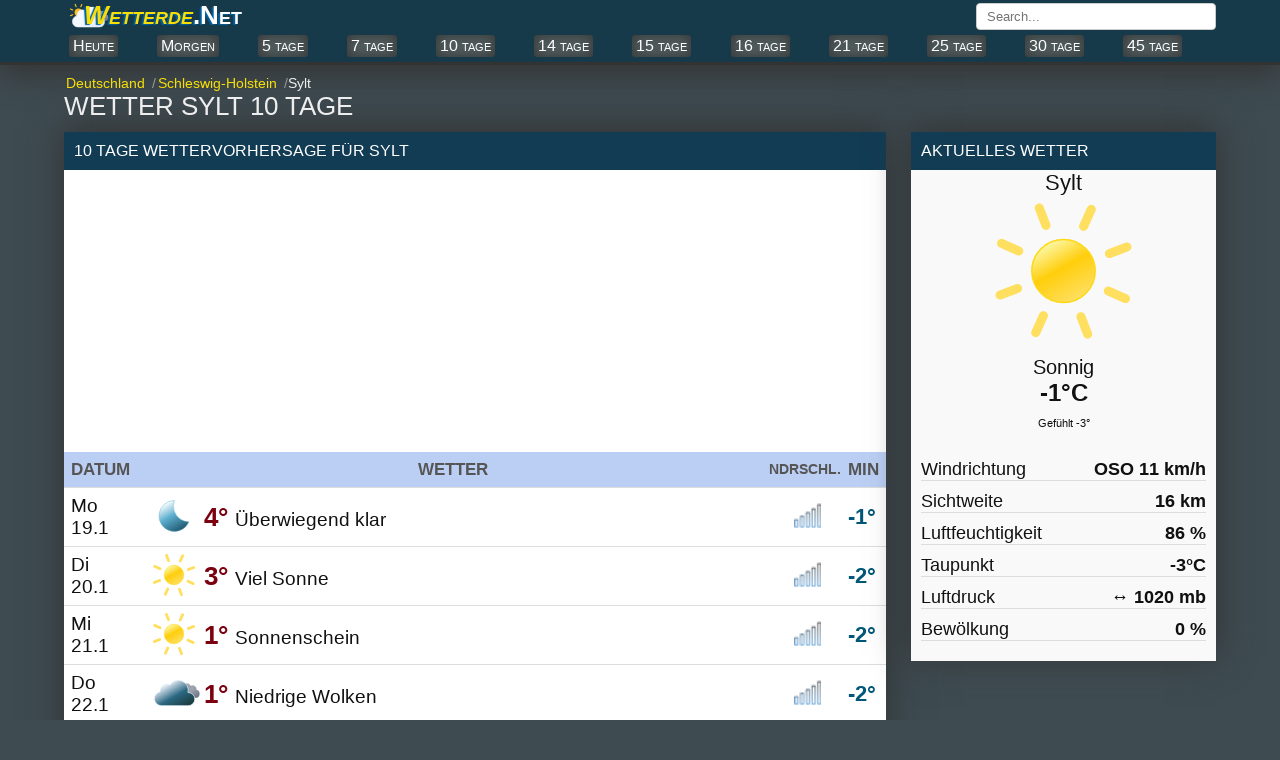

--- FILE ---
content_type: text/html; charset=UTF-8
request_url: https://wetterde.net/wetter10tage/1120/schleswig-holstein-sylt-wetter-10-tage.html
body_size: 10292
content:
<!DOCTYPE html><html xmlns="https://www.w3.org/1999/xhtml" lang="de-DE"><head itemscope itemtype="https://schema.org/WebSite"><meta charset="utf-8"><link rel="canonical" href="https://wetterde.net/wetter10tage/1120/schleswig-holstein-sylt-wetter-10-tage.html"><title>Wetter Sylt 10-tage</title><meta name="description" content="Wetter Schleswig-Holstein Sylt 10 tage; Wettervorhersage Sylt 10-tage."><meta name="keywords" content="wetter Sylt, 10-tage wetter Sylt, wetter Sylt 10-tage, wetter Sylt 10 tage, 10 tage wetter Sylt, wettervorhersage Sylt, Wettervorhersage Sylt 10-tage, wetter vorhersage Sylt, Sylt wetter 10-tage, 10-tage wettervorhersage Sylt"><base href="https://wetterde.net/"><!--[if IE]></base><![endif]--><meta property="og:type" content="article"><meta property="og:title" content="Schleswig-Holstein, Sylt 10 tage."><meta property="og:site_name" content="WetterDE"><meta property="og:url" content="https://wetterde.net/wetter10tage/1120/schleswig-holstein-sylt-wetter-10-tage.html"><meta property="og:description" content="Wetter Schleswig-Holstein Sylt 10 tage Wettervorhersage Sylt 10-tage."><meta name="viewport" content="width=device-width, initial-scale=1.0, minimum-scale=1"><meta name="robots" content="index, follow"><link rel="shortcut icon" href="//wetterde.net/img_t/favicon/favicon.png" type="image/x-icon"><style>*{margin:0;padding:0;box-sizing:border-box}p{margin-top:10px;padding:5px 10px;font-size:110%}ul{list-style-type:none}body{font-family:'Open Sans','Helvetica Neue','Segoe UI','Calibri','Arial',sans-serif;color:#111;background:#3e4b51;font-size:16px}a{text-decoration:none}.link{text-decoration:none}.link:hover{text-decoration:underline;color:#007bc1}.blue{color:#007bc1}.non-active{color:#eee}.group:after{content:"";display:table;clear:both;color:#ddd}.container{width:100%;max-width:1160px;margin:0 auto;padding:0 4px}.header.top{padding-bottom:3px;margin-bottom:10px;background:#163a49;border-bottom: solid 3px #333;box-shadow:0 10px 30px #353535}.fixed-header{position:fixed!important;top:0;left:0;width:100%;z-index:99999}.navbar.top{margin-bottom:2px}.navbar-brand span{background: url("https://wetterde.net/img_t/6.svg") no-repeat left;background-size:27%;background-position:left;padding-bottom:4px;}.navbar-brand{float:left}.navbar-brand a{color:#fff;font-variant:small-caps;font-weight:bold;text-shadow:#00609f -2px 1px 1px;font-size:26px}/*.navbar-brand a span{color:#ff8000}*/.navbar-brand a i{color:#f7de06;margin-left:20px}.navbar-search{position:relative;float:right;margin:3px 0 0 3px}.navbar-search input{width:240px;padding:5px 10px;font-family:'Open Sans','Helvetica Neue','Segoe UI','Calibri','Arial',sans-serif;border:1px solid #ccc;border-radius:4px;outline-color:#007bc1}.navbar-search input:hover{border-color:#007bc1}.navbar-search-result{display:none;position:absolute;top:30px;left:0;width:100%;max-height:167px;background-color:#fff;overflow-y:auto;z-index:9;box-shadow:0 1px 2px 0 rgba(0,0,0,.13),0 1px 5px 0 rgba(0,0,0,.08)}.navbar-search-result a{display:block;padding:9px;color:#00639d;border-bottom:1px solid #bebebe;overflow:hidden;white-space:nowrap}.navbar-search-result a:hover{display:block;background-color:#f8f8f8}.navbar-search-result .notfound{display:block;padding:10px;font-size:14px;font-style:italic}.navbar-city{float:right;font-weight:600}.navbar-city a{font-size:18px;color:#333;vertical-align:middle;text-transform:uppercase}.navbar-city span{font-size:22px;vertical-align:middle}.navbar.bottom{position:relative;overflow:visible}.navbar.bottom .navbar-item{display:flex;justify-content:space-between;white-space:nowrap}.navbar.bottom .navbar-item.block{display:block}.navbar.bottom .navbar-item a{background:#525e5f;color:#fff;border-radius:4px;padding:2px 4px;text-align:center;display:block;font-size:16px;cursor:pointer;text-decoration:none;float:left;margin:2px 5px;font-variant:small-caps;box-shadow:inset 0 0 14px #333;/*box-shadow:#062244 -1px -1px 3px;*/}.navbar.bottom .navbar-item a:hover {background-color:#1c5068;color:#fff;}.navbar.bottom .navbar-item a.selected{font-weight:600}.breadcrumb{position:relative;overflow:visible}.breadcrumb ul{display:flex;white-space:nowrap;overflow-y:hidden;overflow-x:auto}.breadcrumb li{display:inline-block;padding-right:5px;color:#999;font-size:.9rem}.breadcrumb li+li:before{color:#999;content:"\0002f"}.breadcrumb li a{color:#f7de06}.breadcrumb li a span{padding:0 2px}header h1{margin-bottom:10px;font-weight:500;color:#eee;font-size:26px;text-transform:uppercase}header h2,header h3,header p{font-size:16px;font-weight:400;margin-bottom:15px;color:#222}header h2,header h3{text-transform:uppercase}.region{float:left;width:100%;padding-right:330px;margin-right:-330px}.table.type-2{width:100%;display:table;background:#fff;border-spacing:0;border-collapse:separate;}.table.type-2 .rowgroup{display:table-row-group}.table.type-2 .row{display:table-row}.table.type-2 .row.weekend{background:#e4f4f5}.table.type-2 .row.weekend .cell:first-child{font-weight:600;color:#bd0017}.table.type-2 .row.heading{display:table-row;font-size:90%;color:#555;background:#bbcff4;font-weight:600;text-transform:uppercase}.table.type-2 .row.heading .m{padding:0;font-size:100%}.table.type-2 .row:hover{background-color:#dfe8e1}.table.type-2 .cell{display:table-cell;font-size:120%;padding:7px;vertical-align:middle;overflow:hidden;border-bottom:1px solid #ddd}.table.type-2 .cell h2{font-size:100%;font-weight:600}.table.type-2 .cell .n{float:right;right:10px}.table.type-2 .cell .temperature{font-size:135%;color:#7b0010;font-weight:600}.table.type-2 .min{font-size:135%;color:#015778;font-weight:600}.cell.rowspanned{position:absolute;top:0;bottom:0;width:100px}.bold{font-weight:600;}.box.aktuel{background:#f9f9f9}.aktuel .bold{float:right}.aktuel ul{padding:10px}.aktuel li{margin:10px 0;font-size:110%;border-bottom:1px solid #ddd}.aktuel .status2{display:block;width:100%;text-align:center;font-size:135%}.aktuel .status{display:block;width:100%;text-align:center;font-size:125%}.aktuel .temperature.type-1{display:block;width:100%;text-align:center;font-weight:600;font-size:150%}.temperature.type-2{display:block;width:100%;padding:10px;text-align:center;font-size:70%}.table-detail{display:none;position:relative;border-bottom:1px solid #f0f0f0}.table-detail ul{width:100%;background:#fefdfc;column-count:2}.table-detail li{display:block;padding:10px;margin-left:4px;border-bottom:1px solid #eee}.table-detail .right{float:right;margin-right:20px}.table-detail strong{font-size:14px}aside{float:right;margin-bottom:30px;width:305px;margin-left:25px}aside .box{margin-bottom:30px}.box{background-color:#fff;box-shadow: 0px 0px 0px #0d324a, 0px -5px 35px #333}.box-title{background-color:#123c54;font-size:16px;font-weight:500;color:#fff;padding:10px;text-transform:uppercase}.box-title.red{background-color:#007bc1;color:#fff}.box-content{padding:12px}.tag{margin-bottom:20px}.tag a{display:inline-block;padding:0 5px 5px 0;font-weight:500;color:#333}article h4{margin:10px;font-size:20px;text-shadow:1px 1px 4px #eee;font-weight:500}article p{margin-bottom:30px;line-height:1.4em;font-size:90%;text-align:justify}footer{padding:20px;margin-top:30px;}footer .nav{padding:15px;font-size:17px;margin-bottom:20px;color:#fff;background:#102b36;text-align:center}footer .nav a{position:relative;margin:25px;color:#fff;text-transform:uppercase;opacity:1}footer .nav a:hover{opacity:.8}footer .nav a:last-child:after{display:none}footer .text{margin-bottom:20px;color:#fff;font-size:14px;opacity:.7;text-align:justify}footer .year{display:block;color:#fff;font-size:14px;text-align:center}footer .guess{display:block;font-size:12px;text-align:center}.page .page-left{float:left;width:50%;padding-right:15px}.page .page-right{float:right;width:50%;padding-left:15px}.page .page-full{width:100%}.page-country .region,.page-city .region{float:none;width:100%}.list.type-7{display:flex}.list.type-7 li{width:100%;padding:10px;text-align:center}.list.type-7 li a{display:block;padding:10px 0;border-right:1px solid #f0f0f0;color:#333}.list.type-7 li a:hover{background-color:#f0f0f0}.list.type-7 li:last-child a{border-right:0}.ads_row{padding:1px 0}.ads_row,.ads{min-height:300px!important;height:100%!important}.weather-box.type-1{padding:10px;background-color:#fff;box-shadow:0 1px 2px 0 rgba(0,0,0,.13),0 1px 5px 0 rgba(0,0,0,.08)}.page-weather-current .weather-box,.page-weather-daily .weather-box,.page-weather-tomorrow .weather-box{margin-bottom:30px}.page-weather-current .weather-box:last-child,.page-weather-daily .weather-box:last-child,.page-weather-tomorrow .weather-box:last-child{margin-bottom:0}.shortcut.type-1 h3,.shortcut.type-1 h2{display:block;margin-top:20px;margin-bottom:5px;color:#ddd}.shortcut.type-1 h2{font-size:22px}.shortcut.type-1 .selected{background-color:#fff8e2}.button-plus{border:0;position:absolute;width:35px;height:35px;background:#007bc1;top:50%;left:50%;transform:translate(-50%,-50%) rotate(0deg);border-radius:50%;cursor:pointer;z-index:100;transition:.4s cubic-bezier(0.2,0.6,0.3,1.1)}.button-plus:after{content:'';position:absolute;top:50%;left:50%;transform:translate(-50%,-50%);height:2px;width:50%;background:#fff}.button-plus:before{content:'';position:absolute;top:50%;left:50%;transform:translate(-50%,-50%);height:50%;width:2px;background:#fff}.button-plus.clicked{transform:translate(-50%,-50%) rotate(360deg);background:#ccc}.button-plus.clicked:before{width:0}/*.rain_bg{background-color:#f2f8fc!important;background-image:url(/img/rain_bg.png)}*/.contact-form{display:block}.contact-form-item{margin-bottom:10px}.contact-form label{display:block;margin-bottom:5px}.contact-form input,.contact-form textarea{width:100%;padding:5px 7px;font-family:'Open Sans','Helvetica Neue','Segoe UI','Calibri','Arial',sans-serif;border:1px solid #ccc;border-radius:3px;outline-color:#007bc1}.contact-form textarea{min-height:200px}.contact-form .button{display:inline-block;border:0;padding:10px 20px;font-size:14px;color:#fff;background-color:#007bc1}.contact-form .button:hover{opacity:.8}@media (max-width: 1160px){.navbar.bottom .navbar-item{padding:6px;overflow-y:hidden;overflow-x:scroll}.navbar.bottom .navbar-item a{margin-right:10px}}@media (max-width: 970px){.list.type-9,.table-detail ul{display:block;padding:0;column-count:1}}@media (max-width: 768px){.region,aside{float:none;width:100%;margin-right:0;padding-right:0}.list.type-9{margin:2px;}aside{margin-top:30px;margin-bottom:0}aside .box:last-child{margin-bottom:0}.navbar-brand{float:none;display:block;text-align:center}.navbar-brand span{background-size:34%;font-size:128%;position:absolute;top:1px;left:7px}.navbar-search,.navbar-city{width:54%}.navbar-search input{width:100%;height:25px}footer .nav a{display:block;margin-bottom:5px}.list.type-6{columns:2;margin:5px 40px}footer .nav a:last-child{margin-bottom:0}footer .nav a:after{display:none}aside{margin-left:0}.page .page-left,.page .page-right{float:none;width:100%;padding:0}.page .page-left{margin-bottom:30px}.navbar.bottom .navbar-item a:last-child{padding-right:30px}}@media (max-width: 560px){.navbar-brand a{font-size:94%}.list.type-9{display:block;padding:0;margin:2px;}.list.type-6{margin-left:35px}}@media (max-width: 425px){.map{position:relative;left:-14px;margin:6px auto}.navbar-city a{font-size:14px}.navbar-city span{font-size:18px}header h1{font-size:22px}header h2,header p{font-size:15px}.navbar.bottom .navbar-item a{font-size:94%}.table.type-2 .row.heading .cell{padding:2px;font-size:86%}.table.type-2 .cell{font-size:110%}.list.type-7{display:block}.list.type-7 li{padding:0}.list.type-7 li a{padding-left:10px;border:0;border-bottom:1px solid #f0f0f0;text-align:left}.list.type-7 li:last-child a{border-bottom:0}.list.type-8,.table-detail ul{display:block;padding:0;column-count:1}.list.type-9{display:block;padding:0}.weather-box.type-1 ul,.list.type-2{column-count:1}}@media (max-width: 320px){.container{padding:0 5px}.navbar-search,.navbar-city{width:44%}.table.type-2 .row.heading .cell{padding:3px 0;font-size:75%}.table.type-2 .row.heading .m{font-size:60%}.table.type-2 .cell{font-size:100%}}.w{position:relative;display:block;height:160px;}.w:before{content:'';position:absolute;bottom:0;left:0;background-size:63%;background-repeat:no-repeat;width:100%;height:170px;/*background-size:contain;*/background-position:center}.w.w-01:before,.w.w-1:before{background-image:url(/img_t/1.svg)}.w.w-02:before,.w.w-2:before{background-image:url(/img_t/2.svg)}.w.w-03:before,.w.w-3:before{background-image:url(/img_t/3.svg)}.w.w-04:before,.w.w-4:before{background-image:url(/img_t/4.svg)}.w.w-05:before,.w.w-5:before{background-image:url(/img_t/5.svg)}.w.w-06:before,.w.w-6:before{background-image:url(/img_t/6.svg)}.w.w-07:before,.w.w-7:before{background-image:url(/img_t/7.svg)}.w.w-08:before,.w.w-8:before{background-image:url(/img_t/8.svg)}.w.w-09:before,.w.w-9:before{background-image:url(/img_t/9.svg)}.w.w-10:before{background-image:url(/img_t/10.svg)}.w.w-11:before{background-image:url(/img_t/11.svg)}.w.w-12:before{background-image:url(/img_t/12.svg)}.w.w-13:before{background-image:url(/img_t/13.svg)}.w.w-14:before{background-image:url(/img_t/14.svg)}.w.w-15:before{background-image:url(/img_t/15.svg)}.w.w-16:before{background-image:url(/img_t/16.svg)}.w.w-17:before{background-image:url(/img_t/17.svg)}.w.w-18:before{background-image:url(/img_t/18.svg)}.w.w-19:before{background-image:url(/img_t/19.svg)}.w.w-20:before{background-image:url(/img_t/20.svg)}.w.w-21:before{background-image:url(/img_t/21.svg)}.w.w-22:before{background-image:url(/img_t/22.svg)}.w.w-23:before{background-image:url(/img_t/23.svg)}.w.w-24:before{background-image:url(/img_t/24.svg)}.w.w-25:before{background-image:url(/img_t/25.svg)}.w.w-26:before{background-image:url(/img_t/26.svg)}.w.w-27:before{background-image:url(/img_t/27.svg)}.w.w-28:before{background-image:url(/img_t/28.svg)}.w.w-29:before{background-image:url(/img_t/29.svg)}.w.w-30:before{background-image:url(/img_t/30.svg)}.w.w-31:before{background-image:url(/img_t/31.svg)}.w.w-32:before{background-image:url(/img_t/32.svg)}.w.w-33:before{background-image:url(/img_t/33.svg)}.w.w-34:before{background-image:url(/img_t/34.svg)}.w.w-35:before{background-image:url(/img_t/35.svg)}.w.w-36:before{background-image:url(/img_t/36.svg)}.w.w-37:before{background-image:url(/img_t/37.svg)}.w.w-38:before{background-image:url(/img_t/38.svg)}.w.w-39:before{background-image:url(/img_t/39.svg)}.w.w-40:before{background-image:url(/img_t/40.svg)}.w.w-41:before{background-image:url(/img_t/41.svg)}.w.w-42:before{background-image:url(/img_t/42.svg)}.w.w-43:before{background-image:url(/img_t/43.svg)}.w.w-44:before{background-image:url(/img_t/44.svg)}.n{display:inline-block;position:relative;width:30px;height:30px}.n:before{content:"";width:60px;height:60px;position:absolute;top:0;left:0;background-size:45%;background-repeat:no-repeat;}.n.n-0:before{background-image:url(/weather_icons/w/0.png)}.n.n-1:before{background-image:url(/weather_icons/w/1.png)}.n.n-2:before{background-image:url(/weather_icons/w/2.png)}.n.n-3:before{background-image:url(/weather_icons/w/3.png)}.n.n-4:before{background-image:url(/weather_icons/w/4.png)}.n.n-5:before{background-image:url(/weather_icons/w/5.png)}.a{display:inline-block;position:relative;width:20px;height:20px}.a:before{content:"";width:20px;height:20px;top:2px;position:absolute;background-repeat:no-repeat }.alert:before{background-image:url(/radar.gif)}.i{display:inline-block;position:relative;width:60px;height:25px}.i:before{content:"";width:60px;height:60px;position:absolute;top:-15px;left:0;background-repeat:no-repeat }.i.i-01:before,.i.i-1:before{background-image:url(/img_t/1.svg)}.i.i-02:before,.i.i-2:before{background-image:url(/img_t/2.svg)}.i.i-03:before,.i.i-3:before{background-image:url(/img_t/3.svg)}.i.i-04:before,.i.i-4:before{background-image:url(/img_t/4.svg)}.i.i-05:before,.i.i-5:before{background-image:url(/img_t/5.svg)}.i.i-06:before,.i.i-6:before{background-image:url(/img_t/6.svg)}.i.i-07:before,.i.i-7:before{background-image:url(/img_t/7.svg)}.i.i-08:before,.i.i-8:before{background-image:url(/img_t/8.svg)}.i.i-09:before,.i.i-9:before{background-image:url(/img_t/9.svg)}.i.i-10:before{background-image:url(/img_t/10.svg)}.i.i-11:before{background-image:url(/img_t/11.svg)}.i.i-12:before{background-image:url(/img_t/12.svg)}.i.i-13:before{background-image:url(/img_t/13.svg)}.i.i-14:before{background-image:url(/img_t/14.svg)}.i.i-15:before{background-image:url(/img_t/15.svg)}.i.i-16:before{background-image:url(/img_t/16.svg)}.i.i-17:before{background-image:url(/img_t/17.svg)}.i.i-18:before{background-image:url(/img_t/18.svg)}.i.i-19:before{background-image:url(/img_t/19.svg)}.i.i-20:before{background-image:url(/img_t/20.svg)}.i.i-21:before{background-image:url(/img_t/21.svg)}.i.i-22:before{background-image:url(/img_t/22.svg)}.i.i-23:before{background-image:url(/img_t/23.svg)}.i.i-24:before{background-image:url(/img_t/24.svg)}.i.i-25:before{background-image:url(/img_t/25.svg)}.i.i-26:before{background-image:url(/img_t/26.svg)}.i.i-27:before{background-image:url(/img_t/27.svg)}.i.i-28:before{background-image:url(/img_t/28.svg)}.i.i-29:before{background-image:url(/img_t/29.svg)}.i.i-30:before{background-image:url(/img_t/30.svg)}.i.i-31:before{background-image:url(/img_t/31.svg)}.i.i-32:before{background-image:url(/img_t/32.svg)}.i.i-33:before{background-image:url(/img_t/33.svg)}.i.i-34:before{background-image:url(/img_t/34.svg)}.i.i-35:before{background-image:url(/img_t/35.svg)}.i.i-36:before{background-image:url(/img_t/36.svg)}.i.i-37:before{background-image:url(/img_t/37.svg)}.i.i-38:before{background-image:url(/img_t/38.svg)}.i.i-39:before{background-image:url(/img_t/39.svg)}.i.i-40:before{background-image:url(/img_t/40.svg)}.i.i-41:before{background-image:url(/img_t/41.svg)}.i.i-42:before{background-image:url(/img_t/42.svg)}.i.i-43:before{background-image:url(/img_t/43.svg)}.i.i-44:before{background-image:url(/img_t/44.svg)}.d{ display:inline-block; position:relative; width:65px; height:25px }.d:before{ content:""; width:65px; height:48px;position:absolute;top:-12px;left:0;background-repeat:no-repeat }..d.d-clear-night:before,.d.d-1:before{background-image:url(/img_t/hourly/clear-night.svg)}.d.d-cloudy:before,.d.d-2:before{background-image:url(/img_t/hourly/cloudy.svg)}.d.d-foggy:before,.d.d-3:before{background-image:url(/img_t/hourly/foggy.svg)}.d.d-isolated-thunderstorms:before,.d.d-4:before{background-image:url(/img_t/hourly/isolated-thunderstorms.svg)}.d.d-mostly-clear-day:before,.d.d-5:before{background-image:url(/img_t/hourly/mostly-clear-day.svg)}.d.d-mostly-clear-night:before,.d.d-6:before{background-image:url(/img_t/hourly/mostly-clear-night.svg)}.d.d-mostly-cloudy-day:before,.d.d-7:before{background-image:url(/img_t/hourly/mostly-cloudy-day.svg)}.d.d-mostly-cloudy-night:before,.d.d-8:before{background-image:url(/img_t/hourly/mostly-cloudy-night.svg)}.d.d-partly-cloudy-day:before,.d.d-9:before{background-image:url(/img_t/hourly/partly-cloudy-day.svg)}.d.d-partly-cloudy-night:before{background-image:url(/img_t/hourly/partly-cloudy-night.svg)}.d.d-precip-rain-single:before{background-image:url(/img_t/hourly/precip-rain-single.svg)}.d.d-rain:before{background-image:url(/img_t/hourly/rain.svg)}.d.d-rain-snow-wintery-mix:before{background-image:url(/img_t/hourly/rain-snow-wintery-mix.svg)}.d.d-scattered-thunderstorms-day:before{background-image:url(/img_t/hourly/scattered-thunderstorms-day.svg)}.d.d-scattered-thunderstorms-night:before{background-image:url(/img_t/hourly/scattered-thunderstorms-night.svg)}.d.d-showers:before{background-image:url(/img_t/hourly/showers.svg)}.d.d-snow:before{background-image:url(/img_t/hourly/snow.svg)}.d.d-snow-showers:before{background-image:url(/img_t/hourly/snow-showers.svg)}.d.d-sunny:before{background-image:url(/img_t/hourly/sunny.svg)}.d.d-thunderstorms:before{background-image:url(/img_t/hourly/thunderstorms.svg)}.d.d-windy:before{background-image:url(/img_t/hourly/windy.svg)}.weather-province i{float:right;margin-right:5px;height:34px;width:auto}.weather-province span{float:right;bottom:4px;margin-right:3px}.weather ul li:last-child{border:0}.weather-province{background:#f9f9f9;padding:4px}.weather-province li{float:left;width:100%;border-bottom:0.01em solid #c8c8c8}.weather-province li a{display:block;padding:10px 0;font-size:105%;color:#03181f}.weather-province li a:hover{background:#dfebee}.weather-province li a:before{width:30px;height:30px;}.auf{background:#143543;color:#fff;padding:10px;margin:20px}.hot1{font-weight:600;font-size:120%;color:#ff0000}.hot2{font-weight:600;font-size:120%;color:#9E3100}.cold{font-weight:600;font-size:120%;color:#3333cc}.cold1{font-weight:600;font-size:120%;color:#67a5dc} iframe{border:0;height:50vh;width:100%;}.list.type-7{display:flex}.list.type-7 li{width:100%;padding:10px;text-align:center}.list.type-7 li a{display:block;padding:10px 0;border-right:1px solid #f0f0f0;color:#333}.list.type-7 li a:hover{background-color:#f0f0f0}.list.type-7 li:last-child a{border-right:0}</style><script async src="https://pagead2.googlesyndication.com/pagead/js/adsbygoogle.js?client=ca-pub-7720829606490788" data-overlays="bottom"     crossorigin="anonymous"></script></head><body itemscope itemtype="https://schema.org/WebPage"><!-- ust --><header class="header top"><nav class="navbar top" aria-label="navigation"><div class="container group"><div class="navbar-brand"><a href="https://wetterde.net"><span><i>Wetterde</i>.Net</span></a></div><div class="navbar-search" itemprop="potentialAction"><input type="text" name="search" placeholder="Search..." autocomplete="off"><div class="navbar-search-result"></div></div></div></nav><nav class="navbar bottom" aria-label="Primary navigation"><div class="navbar-item container group"><a href="/heute/1120/wetter-heute-sylt.html" title="Wetter heute Sylt">Heute</a><a href="/morgen/1120/wetter-sylt-morgen.html" title="Wetter Sylt morgen">Morgen</a><a href="/5tagewetter/1120/schleswig-holstein-sylt-wetter-5-tage.html" title="wetter Schleswig-Holstein Sylt 5 tage">5 tage</a><a href="/wetter7tage/1120/schleswig-holstein-sylt-wetter-7-tage.html" title="wetter Schleswig-Holstein Sylt 7 tage">7 tage</a><a href="/wetter10tage/1120/schleswig-holstein-sylt-wetter-10-tage.html" title="wetter Schleswig-Holstein Sylt 10 tage">10 tage</a><a href="/14tagewetter/1120/schleswig-holstein-sylt-wetter-14-tage.html" title="wetter Schleswig-Holstein Sylt 14 tage">14 tage</a><a href="/wetter15tage/1120/schleswig-holstein-sylt-wetter-15-tage.html" title="Schleswig-Holstein Sylt 15 tage forecast">15 tage</a><a href="/wetter16tage/1120/schleswig-holstein-sylt-wetter-16-tage.html" title="wetter Schleswig-Holstein Sylt 16 tage">16 tage</a><a href="/21tagewetter/1120/schleswig-holstein-sylt-wetter-21-tage.html" title="wetter Schleswig-Holstein Sylt 21 tage">21 tage</a><a href="/25tagewetter/1120/schleswig-holstein-sylt-wetter-25-tage.html" title="Schleswig-Holstein Sylt 25 tage wetter">25 tage</a><a href="/30tagewetter/1120/schleswig-holstein-sylt-wetter-30-tage.html" title="Schleswig-Holstein Sylt 30 tage wetter">30 tage</a><a href="/wetter45tage/1120/schleswig-holstein-sylt-wetter-45-tage.html" title="Schleswig-Holstein Sylt 45 tage wetter">45 tage</a></div></nav></header><!-- ust --><section class="container page-weather group"><nav aria-label="breadcrumb" class="breadcrumb"><ul itemscope itemtype="https://schema.org/BreadcrumbList"><li itemprop="itemListElement" itemscope itemtype="https://schema.org/ListItem"><a href="//wetterde.net/" itemprop="item"> <span itemprop="name">Deutschland</span></a><meta itemprop="position" content="1"></li><li itemprop="itemListElement" itemscope itemtype="https://schema.org/ListItem"><a href="//wetterde.net/deutschland/schleswig-holstein/" itemprop="item"><span itemprop="name">Schleswig-Holstein</span></a><meta itemprop="position" content="2"></li><li itemprop="itemListElement" itemscope itemtype="https://schema.org/ListItem"><span itemprop="name" class="non-active">Sylt</span><meta itemprop="position" content="3"></li></ul></nav><header><h1>Wetter Sylt 10 tage</h1></header><div class="region"><section><div class="box"><h2 class="box-title">10 tage Wettervorhersage für Sylt</h2><div class="ads_row"><ins class="adsbygoogle"     style="display:block" data-full-width-responsive="true"     data-ad-client="ca-pub-7720829606490788"     data-ad-slot="7912621953"     data-ad-format="auto"></ins><script>     (adsbygoogle = window.adsbygoogle || []).push({});</script></div><table class="table type-2"><tr class="row heading"><th class="cell">Datum</th><th class="cell">Wetter</th><th class="cell m">Ndrschl.</th><th class="cell">Min</th></tr><tr class="row"><td class="cell" title="19.1 Mo wetter">Mo 19.1</td><td class="cell" title="Überwiegend klar"><i class="i i-34" title="Überwiegend klar"></i><span class="temperature">4° </span>Überwiegend klar</td><td class="cell"><i class="n n-0" title="Niederschlag 4"></i></td><td class="cell min">-1°</td></tr><tr class="row"><td class="cell" title="20.1 Di wetter">Di 20.1</td><td class="cell" title="Viel Sonne"><i class="i i-1" title="Viel Sonne"></i><span class="temperature">3° </span>Viel Sonne</td><td class="cell"><i class="n n-0" title="Niederschlag 7"></i></td><td class="cell min">-2°</td></tr><tr class="row"><td class="cell" title="21.1 Mi wetter">Mi 21.1</td><td class="cell" title="Sonnenschein"><i class="i i-2" title="Sonnenschein"></i><span class="temperature">1° </span>Sonnenschein</td><td class="cell"><i class="n n-0" title="Niederschlag 0"></i></td><td class="cell min">-2°</td></tr><tr class="row"><td class="cell" title="22.1 Do wetter">Do 22.1</td><td class="cell" title="Niedrige Wolken"><i class="i i-8" title="Niedrige Wolken"></i><span class="temperature">1° </span>Niedrige Wolken</td><td class="cell"><i class="n n-0" title="Niederschlag 2"></i></td><td class="cell min">-2°</td></tr><tr class="row"><td class="cell" title="23.1 Fr wetter">Fr 23.1</td><td class="cell" title="Niedrige Wolken"><i class="i i-8" title="Niedrige Wolken"></i><span class="temperature">0° </span>Niedrige Wolken</td><td class="cell"><i class="n n-0" title="Niederschlag 5"></i></td><td class="cell min">-2°</td></tr><tr class="row weekend"><td class="cell" title="24.1 Sa wetter">Sa 24.1</td><td class="cell" title="Niedrige Wolken"><i class="i i-8" title="Niedrige Wolken"></i><span class="temperature">1° </span>Niedrige Wolken</td><td class="cell"><i class="n n-0" title="Niederschlag 25"></i></td><td class="cell min">-1°</td></tr><tr class="row weekend"><td class="cell" title="25.1 So wetter">So 25.1</td><td class="cell" title="Früh morgens möglicherweise Schneeschauer; starke Bewölkung und kühl"><i class="i i-7" title="Früh morgens möglicherweise Schneeschauer; starke Bewölkung und kühl"></i><span class="temperature">1° </span>Früh morgens möglicherweise Schneeschauer; starke Bewölkung und kühl</td><td class="cell"><i class="n n-0" title="Niederschlag 44"></i></td><td class="cell min">-2°</td></tr><tr class="row"><td class="cell" title="26.1 Mo wetter">Mo 26.1</td><td class="cell" title="Erhebliche Bewölkung"><i class="i i-7" title="Erhebliche Bewölkung"></i><span class="temperature">0° </span>Erhebliche Bewölkung</td><td class="cell"><i class="n n-0" title="Niederschlag 16"></i></td><td class="cell min">-2°</td></tr><tr class="row"><td class="cell" title="27.1 Di wetter">Di 27.1</td><td class="cell" title="Erhebliche Bewölkung"><i class="i i-7" title="Erhebliche Bewölkung"></i><span class="temperature">1° </span>Erhebliche Bewölkung</td><td class="cell"><i class="n n-0" title="Niederschlag 25"></i></td><td class="cell min">-2°</td></tr><tr class="row"><td class="cell" title="28.1 Mi wetter">Mi 28.1</td><td class="cell" title="Mischung aus Schnee, Eis und Regen"><i class="i i-29" title="Mischung aus Schnee, Eis und Regen"></i><span class="temperature">1° </span>Mischung aus Schnee, Eis und Regen</td><td class="cell"><i class="n n-3" title="Niederschlag 71"></i></td><td class="cell min">-2°</td></tr> </table><ins class="adsbygoogle"     style="display:block" data-full-width-responsive="true"     data-ad-client="ca-pub-7720829606490788"     data-ad-slot="7912621953"     data-ad-format="rectangle"></ins><script>     (adsbygoogle = window.adsbygoogle || []).push({});</script></div><div id="placeholder"></div></section><section class="shortcut type-1"><h3>Wetter für Sylt Heute, Morgen und 10 Tage</h3><div class="box"><nav aria-label="navigation"><ul class="list type-7"><li><a href="/heute/1120/wetter-heute-sylt.html" title="Wetter heute Sylt">Wetter Heute</a></li><li><a href="/morgen/1120/wetter-sylt-morgen.html" title="Wetter Sylt morgen">Wetter Morgen</a></li><li><a href="/25tagewetter/1120/schleswig-holstein-sylt-wetter-25-tage.html" title="Schleswig-Holstein Sylt 25 tage wetter">Wetter 25 tage</a></li></ul></nav></div></section></div><aside><div class="box aktuel"><h3 class="box-title">Aktuelles Wetter</h3><nav role="navigation"><span class="status2">Sylt</span><span class="w w-1"></span><span class="status">Sonnig</span><span class="temperature type-1">-1°C</span><span class="temperature type-2">Gefühlt  -3°</span><ul><li>Windrichtung <span class="bold">OSO 11 km/h</span></li><li>Sichtweite <span class="bold">16 km</span></li><li>Luftfeuchtigkeit <span class="bold">86 %</span></li><li>Taupunkt <span class="bold">-3°C</span></li><li>Luftdruck <span class="bold">&#x2194; 1020 mb</span></li><li>Bewölkung <span class="bold">0 %</span></li></ul></nav></div><ins class="adsbygoogle"     style="display:block" data-full-width-responsive="true"     data-ad-client="ca-pub-7720829606490788"     data-ad-slot="7912621953"     data-ad-format="rectangle"></ins><script>     (adsbygoogle = window.adsbygoogle || []).push({});</script><div class="box"><h4 class="box-title">Wetter 10-Tage</h4><div class="weather-province box-content"><nav aria-label="navigation">﻿<ul class="group"><li><a href="//wetterde.net/wetter10tage/106/berlin-wetter-10-tage.html" title="10 tage wetter Berlin"> Berlin<i class="cold">1°C</i><span class="i i-1"></span></a></li><li><a href="//wetterde.net/wetter10tage/565/hamburg-farmsen-berne-wetter-10-tage.html" title="10 tage wetter Farmsen-Berne"> Farmsen-Berne<i class="cold">-2°C</i><span class="i i-34"></span></a></li><li><a href="//wetterde.net/wetter10tage/574/hamburg-wetter-10-tage.html" title="10 tage wetter Hamburg"> Hamburg<i class="cold">3°C</i><span class="i i-1"></span></a></li><li><a href="//wetterde.net/wetter10tage/355/bayern-munchen-wetter-10-tage.html" title="10 tage wetter München"> München<i class="cold">4°C</i><span class="i i-1"></span></a></li><li><a href="//wetterde.net/wetter10tage/1120/schleswig-holstein-sylt-wetter-10-tage.html" title="10 tage wetter Sylt"> Sylt<i class="cold">-1°C</i><span class="i i-1"></span></a></li><li><a href="//wetterde.net/wetter10tage/282/baden-wurttemberg-stuttgart-wetter-10-tage.html" title="10 tage wetter Stuttgart"> Stuttgart<i class="hot2">5°C</i><span class="i i-1"></span></a></li><li><a href="//wetterde.net/wetter10tage/744/niedersachsen-cuxhaven-wetter-10-tage.html" title="10 tage wetter Cuxhaven"> Cuxhaven<i class="cold">3°C</i><span class="i i-2"></span></a></li><li><a href="//wetterde.net/wetter10tage/895/nordrhein-westfalen-koln-wetter-10-tage.html" title="10 tage wetter Köln"> Köln<i class="hot2">5°C</i><span class="i i-1"></span></a></li><li><a href="//wetterde.net/wetter10tage/463/hessen-frankfurt-am-main-wetter-10-tage.html" title="10 tage wetter Frankfurt am Main"> Frankfurt am Main<i class="cold">3°C</i><span class="i i-1"></span></a></li><li><a href="//wetterde.net/wetter10tage/1251/sachsen-dresden-wetter-10-tage.html" title="10 tage wetter Dresden"> Dresden<i class="cold">-1°C</i><span class="i i-1"></span></a></li><li><a href="//wetterde.net/wetter10tage/685/mecklenburg-vorpommern-kuhlungsborn-wetter-10-tage.html" title="10 tage wetter Kühlungsborn"> Kühlungsborn<i class="cold">-2°C</i><span class="i i-1"></span></a></li><li><a href="//wetterde.net/wetter10tage/1274/sachsen-leipzig-wetter-10-tage.html" title="10 tage wetter Leipzig"> Leipzig<i class="cold">3°C</i><span class="i i-1"></span></a></li><li><a href="//wetterde.net/wetter10tage/403/bremen-wetter-10-tage.html" title="10 tage wetter Bremen"> Bremen<i class="cold">4°C</i><span class="i i-1"></span></a></li><li><a href="//wetterde.net/wetter10tage/773/niedersachsen-hannover-wetter-10-tage.html" title="10 tage wetter Hannover"> Hannover<i class="hot2">5°C</i><span class="i i-1"></span></a></li><li><a href="//wetterde.net/wetter10tage/673/mecklenburg-vorpommern-heringsdorf-wetter-10-tage.html" title="10 tage wetter Heringsdorf"> Heringsdorf<i class="cold">-4°C</i><span class="i i-34"></span></a></li><li><a href="//wetterde.net/wetter10tage/305/bayern-augsburg-wetter-10-tage.html" title="10 tage wetter Augsburg"> Augsburg<i class="cold">4°C</i><span class="i i-1"></span></a></li><li><a href="//wetterde.net/wetter10tage/368/bayern-nurnberg-wetter-10-tage.html" title="10 tage wetter Nürnberg"> Nürnberg<i class="cold">4°C</i><span class="i i-1"></span></a></li><li><a href="//wetterde.net/wetter10tage/881/nordrhein-westfalen-essen-wetter-10-tage.html" title="10 tage wetter Essen"> Essen<i class="hot2">8°C</i><span class="i i-1"></span></a></li><li><a href="//wetterde.net/wetter10tage/1058/schleswig-holstein-gromitz-wetter-10-tage.html" title="10 tage wetter Grömitz"> Grömitz<i class="cold">2°C</i><span class="i i-34"></span></a></li><li><a href="//wetterde.net/wetter10tage/867/nordrhein-westfalen-dortmund-wetter-10-tage.html" title="10 tage wetter Dortmund"> Dortmund<i class="hot2">7°C</i><span class="i i-1"></span></a></li><li><a href="//wetterde.net/wetter10tage/640/mecklenburg-vorpommern-binz-wetter-10-tage.html" title="10 tage wetter Binz"> Binz<i class="cold">-3°C</i><span class="i i-34"></span></a></li><li><a href="//wetterde.net/wetter10tage/322/bayern-garmisch-partenkirchen-wetter-10-tage.html" title="10 tage wetter Garmisch-Partenkirchen"> Garmisch-Partenkirchen<i class="hot2">7°C</i><span class="i i-1"></span></a></li><li><a href="//wetterde.net/wetter10tage/1386/sachsen-anhalt-magdeburg-wetter-10-tage.html" title="10 tage wetter Magdeburg"> Magdeburg<i class="cold">4°C</i><span class="i i-1"></span></a></li></ul></nav></div></div></aside></section><div class="box auf"><nav aria-label="navigation"><article><h4>Sylt Wetter 10-Tage</h4><p>Auf dieser Seite liefern wir die genauesten Ergebnisse zum Wetter in Sylt. Sie können das Wetter von heute, das Wetter von morgen, 14-Tage Wetter, 16-Tage wetter, 21-Tage wetter und 30-Tage Wettervorhersagen für Sylt abrufen. Wir präsentieren die Wettervorhersage für heute und morgen als stündliche Vorhersagen. Wetter in Sylt heute; . Die höchste Lufttemperatur beträgt .Für Sylt sind detaillierte 10-tägige Wettervorhersagen verfügbar. Auf unserer 10-tägigen Wetterseite finden Sie tägliche Höchst- und Tiefsttemperaturen für jeden Tag. Das Wochenendwetter ist mit auffälligeren Farben markiert. Für langfristigere Vorhersagen und detaillierte Wetterprognosen für andere Tage können Sie die Links oben auf der Seite verwenden. Geben Sie den Städtenamen in die Suchleiste ein, um lokale Wettervorhersagen zu erhalten. Stündliche Wetterdaten: Informationen zum Wetter für heute und morgen werden stündlich aktualisiert. Die aktuellen Wetterinformationen, live und aktuell, finden Sie auf dieser Website.</p></article></nav></div>﻿<footer aria-label="entry meta"><nav class="nav" aria-label="Footer"><a href="//wetterde.net/privacy-policy.php">Datenschutzerklärung</a><a href="//wetterde.net/kontakt.html">Kontakt</a> <a href="//wetterde.net/">Wetter</a></nav><div class="container"><div class="text">Unsere Website bietet allen Besuchern das Wetter auf Basis von meteorologischen Prognosen. Wir bieten Stündliche Wettervorhersagen, 5-Tage Wettervorhersagen, 10-Tage Wettervorhersagen, 14-Tage Wettervorhersagen und monatliche Wettervorhersagen.Achtung: Die 1-Tages und die 7-tage Prognose wird alle 15 Minuten aktualisiert. Deshalb Können die Angaben um +/- 1°C schwanken.</div><span class="year">Wetterde.NET - Copyright &copy; 2026 - Deutschland Wetter</span> </div></footer><script defer src='//wetterde.net/js/main2.js?v=1.1'></script> <!-- Google tag (gtag.js) --><script async src="https://www.googletagmanager.com/gtag/js?id=G-9YY9ZX4YWH"></script><script>  window.dataLayer = window.dataLayer || [];  function gtag(){dataLayer.push(arguments);}  gtag('js', new Date());  gtag('config', 'G-9YY9ZX4YWH');</script><div id="iframeTemplate"><iframe id="b" name="map" title="map" data-src="radar/radar.php?lat=54.893&lon=8.324" frameborder="0" scrolling="no" allowfullscreen></iframe></div><script>var element,html,template;element = document.getElementById("placeholder");template = document.getElementById("iframeTemplate");html = template.innerHTML;element.innerHTML = html;</script><script>function jquery(js){var script=document.createElement('script');script.src=js;script.type='text/javascript';script.defer=true;document.getElementsByTagName('head').item(0).appendChild(script);}StackExchangeusingsetBreakers=({"Js/main.js":"6da434","Js/jmsrc.js":"2b1f3b","Js/js.js":"d31dbc","Js/events.js":"a82b1c","Js/full-anon.js":"efd051","Js/highlightjs-loader.js":"510ebf","Js/transpiled.js":"36bc12","Js/validation.js":"8fda6c","Js/tag.js":"d487f8","Js/wmd.js":"033cae","Js/codemirror.js":"38deb7"});jquery('/sylt/1A28dU4160344047St26j901s/validator.js');</script><!-- <script async type="text/javascript" id="empower-ad-script" src="https://static.virgul.com/theme/mockups/adcode/outside.js?namespace=empower&class=empower-ad&site=wetterde_net"></script> --></body></html>

--- FILE ---
content_type: text/html; charset=UTF-8
request_url: https://wetterde.net/wget/weather2.php?id=1603440&il=sylt
body_size: 1309
content:
15<!-- heute --><tr class="row"><td class="cell" role="cell">17:00</td><td class="cell" role="cell"><i class="d d-clear-night" title="Klar"></i><span class="temperature">2°C </span> Klar </td><td class="cell">2%</td><td class="cell position-relative" role="cell">
<button onclick="javascript:void(0);" aria-label="Details" class="button-plus"></button></td></tr>
<tr>
<td colspan="4">
<div class="table-detail">
<ul>
<li><img src="/svg/thermometer.svg"> <strong>Gefühlte</strong> <span class="right">-3°</span></li>
<li><img src="/svg/wind.svg"> <strong> Wind</strong> <span class="right">O 18 km/h</span></li>
<li><img src="/svg/umbrella.svg"> <strong> Niederschlag</strong> <span class="right">0</span></li>
<li><img src="/svg/wolkendecke.svg"><strong> Wolkendecke</strong> <span class="right">7%</span></li>
<li><img src="/svg/uvindex.svg"><strong>UV-Index</strong> <span class="right">0 von 11</span></li>
<li><img src="/svg/.svg" alt=""><strong> </strong><span class="right">87%</span></li>
<!-- <li><img src="/svg/luftfeuchte.svg"><strong> Luftfeuchte</strong> <span class="right">87%</span></li> -->
</ul>
</div>
</td>
</tr><!-- heute --><tr class="row"><td class="cell" role="cell">18:00</td><td class="cell" role="cell"><i class="d d-mostly-clear-night" title="Meist klar"></i><span class="temperature">2°C </span> Meist klar </td><td class="cell">2%</td><td class="cell position-relative" role="cell">
<button onclick="javascript:void(0);" aria-label="Details" class="button-plus"></button></td></tr>
<tr>
<td colspan="4">
<div class="table-detail">
<ul>
<li><img src="/svg/thermometer.svg"> <strong>Gefühlte</strong> <span class="right">-3°</span></li>
<li><img src="/svg/wind.svg"> <strong> Wind</strong> <span class="right">O 20 km/h</span></li>
<li><img src="/svg/umbrella.svg"> <strong> Niederschlag</strong> <span class="right">0</span></li>
<li><img src="/svg/wolkendecke.svg"><strong> Wolkendecke</strong> <span class="right">20%</span></li>
<li><img src="/svg/uvindex.svg"><strong>UV-Index</strong> <span class="right">0 von 11</span></li>
<li><img src="/svg/.svg" alt=""><strong> </strong><span class="right">88%</span></li>
<!-- <li><img src="/svg/luftfeuchte.svg"><strong> Luftfeuchte</strong> <span class="right">88%</span></li> -->
</ul>
</div>
</td>
</tr><!-- heute --><tr class="row"><td class="cell" role="cell">19:00</td><td class="cell" role="cell"><i class="d d-mostly-clear-night" title="Meist klar"></i><span class="temperature">1°C </span> Meist klar </td><td class="cell">2%</td><td class="cell position-relative" role="cell">
<button onclick="javascript:void(0);" aria-label="Details" class="button-plus"></button></td></tr>
<tr>
<td colspan="4">
<div class="table-detail">
<ul>
<li><img src="/svg/thermometer.svg"> <strong>Gefühlte</strong> <span class="right">-4°</span></li>
<li><img src="/svg/wind.svg"> <strong> Wind</strong> <span class="right">O 21 km/h</span></li>
<li><img src="/svg/umbrella.svg"> <strong> Niederschlag</strong> <span class="right">0</span></li>
<li><img src="/svg/wolkendecke.svg"><strong> Wolkendecke</strong> <span class="right">27%</span></li>
<li><img src="/svg/uvindex.svg"><strong>UV-Index</strong> <span class="right">0 von 11</span></li>
<li><img src="/svg/.svg" alt=""><strong> </strong><span class="right">88%</span></li>
<!-- <li><img src="/svg/luftfeuchte.svg"><strong> Luftfeuchte</strong> <span class="right">88%</span></li> -->
</ul>
</div>
</td>
</tr><!-- heute --><tr class="row"><td class="cell" role="cell">20:00</td><td class="cell" role="cell"><i class="d d-mostly-clear-night" title="Meist klar"></i><span class="temperature">1°C </span> Meist klar </td><td class="cell">2%</td><td class="cell position-relative" role="cell">
<button onclick="javascript:void(0);" aria-label="Details" class="button-plus"></button></td></tr>
<tr>
<td colspan="4">
<div class="table-detail">
<ul>
<li><img src="/svg/thermometer.svg"> <strong>Gefühlte</strong> <span class="right">-4°</span></li>
<li><img src="/svg/wind.svg"> <strong> Wind</strong> <span class="right">O 22 km/h</span></li>
<li><img src="/svg/umbrella.svg"> <strong> Niederschlag</strong> <span class="right">0</span></li>
<li><img src="/svg/wolkendecke.svg"><strong> Wolkendecke</strong> <span class="right">29%</span></li>
<li><img src="/svg/uvindex.svg"><strong>UV-Index</strong> <span class="right">0 von 11</span></li>
<li><img src="/svg/.svg" alt=""><strong> </strong><span class="right">87%</span></li>
<!-- <li><img src="/svg/luftfeuchte.svg"><strong> Luftfeuchte</strong> <span class="right">87%</span></li> -->
</ul>
</div>
</td>
</tr><!-- heute --><tr class="row"><td class="cell" role="cell">21:00</td><td class="cell" role="cell"><i class="d d-clear-night" title="Klar"></i><span class="temperature">1°C </span> Klar </td><td class="cell">2%</td><td class="cell position-relative" role="cell">
<button onclick="javascript:void(0);" aria-label="Details" class="button-plus"></button></td></tr>
<tr>
<td colspan="4">
<div class="table-detail">
<ul>
<li><img src="/svg/thermometer.svg"> <strong>Gefühlte</strong> <span class="right">-5°</span></li>
<li><img src="/svg/wind.svg"> <strong> Wind</strong> <span class="right">OSO 23 km/h</span></li>
<li><img src="/svg/umbrella.svg"> <strong> Niederschlag</strong> <span class="right">0</span></li>
<li><img src="/svg/wolkendecke.svg"><strong> Wolkendecke</strong> <span class="right">6%</span></li>
<li><img src="/svg/uvindex.svg"><strong>UV-Index</strong> <span class="right">0 von 11</span></li>
<li><img src="/svg/.svg" alt=""><strong> </strong><span class="right">87%</span></li>
<!-- <li><img src="/svg/luftfeuchte.svg"><strong> Luftfeuchte</strong> <span class="right">87%</span></li> -->
</ul>
</div>
</td>
</tr><!-- heute --><tr class="row"><td class="cell" role="cell">22:00</td><td class="cell" role="cell"><i class="d d-clear-night" title="Klar"></i><span class="temperature">1°C </span> Klar </td><td class="cell">2%</td><td class="cell position-relative" role="cell">
<button onclick="javascript:void(0);" aria-label="Details" class="button-plus"></button></td></tr>
<tr>
<td colspan="4">
<div class="table-detail">
<ul>
<li><img src="/svg/thermometer.svg"> <strong>Gefühlte</strong> <span class="right">-5°</span></li>
<li><img src="/svg/wind.svg"> <strong> Wind</strong> <span class="right">OSO 23 km/h</span></li>
<li><img src="/svg/umbrella.svg"> <strong> Niederschlag</strong> <span class="right">0</span></li>
<li><img src="/svg/wolkendecke.svg"><strong> Wolkendecke</strong> <span class="right">2%</span></li>
<li><img src="/svg/uvindex.svg"><strong>UV-Index</strong> <span class="right">0 von 11</span></li>
<li><img src="/svg/.svg" alt=""><strong> </strong><span class="right">87%</span></li>
<!-- <li><img src="/svg/luftfeuchte.svg"><strong> Luftfeuchte</strong> <span class="right">87%</span></li> -->
</ul>
</div>
</td>
</tr><!-- heute --><tr class="row"><td class="cell" role="cell">23:00</td><td class="cell" role="cell"><i class="d d-partly-cloudy-night" title="Wolkig"></i><span class="temperature">1°C </span> Wolkig </td><td class="cell">4%</td><td class="cell position-relative" role="cell">
<button onclick="javascript:void(0);" aria-label="Details" class="button-plus"></button></td></tr>
<tr>
<td colspan="4">
<div class="table-detail">
<ul>
<li><img src="/svg/thermometer.svg"> <strong>Gefühlte</strong> <span class="right">-5°</span></li>
<li><img src="/svg/wind.svg"> <strong> Wind</strong> <span class="right">OSO 24 km/h</span></li>
<li><img src="/svg/umbrella.svg"> <strong> Niederschlag</strong> <span class="right">0</span></li>
<li><img src="/svg/wolkendecke.svg"><strong> Wolkendecke</strong> <span class="right">36%</span></li>
<li><img src="/svg/uvindex.svg"><strong>UV-Index</strong> <span class="right">0 von 11</span></li>
<li><img src="/svg/.svg" alt=""><strong> </strong><span class="right">87%</span></li>
<!-- <li><img src="/svg/luftfeuchte.svg"><strong> Luftfeuchte</strong> <span class="right">87%</span></li> -->
</ul>
</div>
</td>
</tr><!-- morgen --><tr class="row"><td class="cell" role="cell">0:00</td><td class="cell" role="cell"><i class="d d-partly-cloudy-night" title="Wolkig"></i><span class="temperature">0°C </span> Wolkig </td><td class="cell">7%</td><td class="cell position-relative" role="cell">
<button onclick="javascript:void(0);" aria-label="Details" class="button-plus"></button></td></tr>
<tr>
<td colspan="4">
<div class="table-detail">
<ul>
<li><img src="/svg/thermometer.svg"> <strong>Gefühlte</strong> <span class="right">-5°</span></li>
<li><img src="/svg/wind.svg"> <strong> Wind</strong> <span class="right">OSO 23 km/h</span></li>
<li><img src="/svg/umbrella.svg"> <strong> Niederschlag</strong> <span class="right">0</span></li>
<li><img src="/svg/wolkendecke.svg"><strong> Wolkendecke</strong> <span class="right">57%</span></li>
<li><img src="/svg/uvindex.svg"><strong>UV-Index</strong> <span class="right">0 von 11</span></li>
<li><img src="/svg/.svg" alt=""><strong> </strong><span class="right">86%</span></li>
<!-- <li><img src="/svg/luftfeuchte.svg"><strong> Luftfeuchte</strong> <span class="right">86%</span></li> -->
</ul>
</div>
</td>
</tr><!-- morgen --><tr class="row"><td class="cell" role="cell">1:00</td><td class="cell" role="cell"><i class="d d-mostly-cloudy-night" title="Stark bewölkt"></i><span class="temperature">0°C </span> Stark bewölkt </td><td class="cell">6%</td><td class="cell position-relative" role="cell">
<button onclick="javascript:void(0);" aria-label="Details" class="button-plus"></button></td></tr>
<tr>
<td colspan="4">
<div class="table-detail">
<ul>
<li><img src="/svg/thermometer.svg"> <strong>Gefühlte</strong> <span class="right">-6°</span></li>
<li><img src="/svg/wind.svg"> <strong> Wind</strong> <span class="right">O 23 km/h</span></li>
<li><img src="/svg/umbrella.svg"> <strong> Niederschlag</strong> <span class="right">0</span></li>
<li><img src="/svg/wolkendecke.svg"><strong> Wolkendecke</strong> <span class="right">65%</span></li>
<li><img src="/svg/uvindex.svg"><strong>UV-Index</strong> <span class="right">0 von 11</span></li>
<li><img src="/svg/.svg" alt=""><strong> </strong><span class="right">87%</span></li>
<!-- <li><img src="/svg/luftfeuchte.svg"><strong> Luftfeuchte</strong> <span class="right">87%</span></li> -->
</ul>
</div>
</td>
</tr><!-- morgen --><tr class="row"><td class="cell" role="cell">2:00</td><td class="cell" role="cell"><i class="d d-mostly-cloudy-night" title="Stark bewölkt"></i><span class="temperature">0°C </span> Stark bewölkt </td><td class="cell">6%</td><td class="cell position-relative" role="cell">
<button onclick="javascript:void(0);" aria-label="Details" class="button-plus"></button></td></tr>
<tr>
<td colspan="4">
<div class="table-detail">
<ul>
<li><img src="/svg/thermometer.svg"> <strong>Gefühlte</strong> <span class="right">-6°</span></li>
<li><img src="/svg/wind.svg"> <strong> Wind</strong> <span class="right">O 24 km/h</span></li>
<li><img src="/svg/umbrella.svg"> <strong> Niederschlag</strong> <span class="right">0</span></li>
<li><img src="/svg/wolkendecke.svg"><strong> Wolkendecke</strong> <span class="right">73%</span></li>
<li><img src="/svg/uvindex.svg"><strong>UV-Index</strong> <span class="right">0 von 11</span></li>
<li><img src="/svg/.svg" alt=""><strong> </strong><span class="right">87%</span></li>
<!-- <li><img src="/svg/luftfeuchte.svg"><strong> Luftfeuchte</strong> <span class="right">87%</span></li> -->
</ul>
</div>
</td>
</tr><!-- morgen --><tr class="row"><td class="cell" role="cell">3:00</td><td class="cell" role="cell"><i class="d d-mostly-cloudy-night" title="Stark bewölkt"></i><span class="temperature">0°C </span> Stark bewölkt </td><td class="cell">6%</td><td class="cell position-relative" role="cell">
<button onclick="javascript:void(0);" aria-label="Details" class="button-plus"></button></td></tr>
<tr>
<td colspan="4">
<div class="table-detail">
<ul>
<li><img src="/svg/thermometer.svg"> <strong>Gefühlte</strong> <span class="right">-6°</span></li>
<li><img src="/svg/wind.svg"> <strong> Wind</strong> <span class="right">O 26 km/h</span></li>
<li><img src="/svg/umbrella.svg"> <strong> Niederschlag</strong> <span class="right">0</span></li>
<li><img src="/svg/wolkendecke.svg"><strong> Wolkendecke</strong> <span class="right">74%</span></li>
<li><img src="/svg/uvindex.svg"><strong>UV-Index</strong> <span class="right">0 von 11</span></li>
<li><img src="/svg/.svg" alt=""><strong> </strong><span class="right">87%</span></li>
<!-- <li><img src="/svg/luftfeuchte.svg"><strong> Luftfeuchte</strong> <span class="right">87%</span></li> -->
</ul>
</div>
</td>
</tr><!-- morgen --><tr class="row"><td class="cell" role="cell">4:00</td><td class="cell" role="cell"><i class="d d-mostly-cloudy-night" title="Stark bewölkt"></i><span class="temperature">0°C </span> Stark bewölkt </td><td class="cell">7%</td><td class="cell position-relative" role="cell">
<button onclick="javascript:void(0);" aria-label="Details" class="button-plus"></button></td></tr>
<tr>
<td colspan="4">
<div class="table-detail">
<ul>
<li><img src="/svg/thermometer.svg"> <strong>Gefühlte</strong> <span class="right">-6°</span></li>
<li><img src="/svg/wind.svg"> <strong> Wind</strong> <span class="right">O 26 km/h</span></li>
<li><img src="/svg/umbrella.svg"> <strong> Niederschlag</strong> <span class="right">0</span></li>
<li><img src="/svg/wolkendecke.svg"><strong> Wolkendecke</strong> <span class="right">67%</span></li>
<li><img src="/svg/uvindex.svg"><strong>UV-Index</strong> <span class="right">0 von 11</span></li>
<li><img src="/svg/.svg" alt=""><strong> </strong><span class="right">87%</span></li>
<!-- <li><img src="/svg/luftfeuchte.svg"><strong> Luftfeuchte</strong> <span class="right">87%</span></li> -->
</ul>
</div>
</td>
</tr><!-- morgen --><tr class="row"><td class="cell" role="cell">5:00</td><td class="cell" role="cell"><i class="d d-mostly-cloudy-night" title="Stark bewölkt"></i><span class="temperature">0°C </span> Stark bewölkt </td><td class="cell">7%</td><td class="cell position-relative" role="cell">
<button onclick="javascript:void(0);" aria-label="Details" class="button-plus"></button></td></tr>
<tr>
<td colspan="4">
<div class="table-detail">
<ul>
<li><img src="/svg/thermometer.svg"> <strong>Gefühlte</strong> <span class="right">-6°</span></li>
<li><img src="/svg/wind.svg"> <strong> Wind</strong> <span class="right">O 27 km/h</span></li>
<li><img src="/svg/umbrella.svg"> <strong> Niederschlag</strong> <span class="right">0</span></li>
<li><img src="/svg/wolkendecke.svg"><strong> Wolkendecke</strong> <span class="right">69%</span></li>
<li><img src="/svg/uvindex.svg"><strong>UV-Index</strong> <span class="right">0 von 11</span></li>
<li><img src="/svg/.svg" alt=""><strong> </strong><span class="right">87%</span></li>
<!-- <li><img src="/svg/luftfeuchte.svg"><strong> Luftfeuchte</strong> <span class="right">87%</span></li> -->
</ul>
</div>
</td>
</tr><!-- morgen --><tr class="row"><td class="cell" role="cell">6:00</td><td class="cell" role="cell"><i class="d d-mostly-cloudy-night" title="Stark bewölkt"></i><span class="temperature">0°C </span> Stark bewölkt </td><td class="cell">7%</td><td class="cell position-relative" role="cell">
<button onclick="javascript:void(0);" aria-label="Details" class="button-plus"></button></td></tr>
<tr>
<td colspan="4">
<div class="table-detail">
<ul>
<li><img src="/svg/thermometer.svg"> <strong>Gefühlte</strong> <span class="right">-7°</span></li>
<li><img src="/svg/wind.svg"> <strong> Wind</strong> <span class="right">O 30 km/h</span></li>
<li><img src="/svg/umbrella.svg"> <strong> Niederschlag</strong> <span class="right">0</span></li>
<li><img src="/svg/wolkendecke.svg"><strong> Wolkendecke</strong> <span class="right">76%</span></li>
<li><img src="/svg/uvindex.svg"><strong>UV-Index</strong> <span class="right">0 von 11</span></li>
<li><img src="/svg/.svg" alt=""><strong> </strong><span class="right">88%</span></li>
<!-- <li><img src="/svg/luftfeuchte.svg"><strong> Luftfeuchte</strong> <span class="right">88%</span></li> -->
</ul>
</div>
</td>
</tr><!-- morgen --><tr class="row"><td class="cell" role="cell">7:00</td><td class="cell" role="cell"><i class="d d-cloudy" title="Bedeckt"></i><span class="temperature">0°C </span> Bedeckt </td><td class="cell">7%</td><td class="cell position-relative" role="cell">
<button onclick="javascript:void(0);" aria-label="Details" class="button-plus"></button></td></tr>
<tr>
<td colspan="4">
<div class="table-detail">
<ul>
<li><img src="/svg/thermometer.svg"> <strong>Gefühlte</strong> <span class="right">-6°</span></li>
<li><img src="/svg/wind.svg"> <strong> Wind</strong> <span class="right">O 29 km/h</span></li>
<li><img src="/svg/umbrella.svg"> <strong> Niederschlag</strong> <span class="right">0</span></li>
<li><img src="/svg/wolkendecke.svg"><strong> Wolkendecke</strong> <span class="right">82%</span></li>
<li><img src="/svg/uvindex.svg"><strong>UV-Index</strong> <span class="right">0 von 11</span></li>
<li><img src="/svg/.svg" alt=""><strong> </strong><span class="right">87%</span></li>
<!-- <li><img src="/svg/luftfeuchte.svg"><strong> Luftfeuchte</strong> <span class="right">87%</span></li> -->
</ul>
</div>
</td>
</tr><!-- morgen --><tr class="row"><td class="cell" role="cell">8:00</td><td class="cell" role="cell"><i class="d d-mostly-cloudy-night" title="Stark bewölkt"></i><span class="temperature">0°C </span> Stark bewölkt </td><td class="cell">7%</td><td class="cell position-relative" role="cell">
<button onclick="javascript:void(0);" aria-label="Details" class="button-plus"></button></td></tr>
<tr>
<td colspan="4">
<div class="table-detail">
<ul>
<li><img src="/svg/thermometer.svg"> <strong>Gefühlte</strong> <span class="right">-6°</span></li>
<li><img src="/svg/wind.svg"> <strong> Wind</strong> <span class="right">O 29 km/h</span></li>
<li><img src="/svg/umbrella.svg"> <strong> Niederschlag</strong> <span class="right">0</span></li>
<li><img src="/svg/wolkendecke.svg"><strong> Wolkendecke</strong> <span class="right">77%</span></li>
<li><img src="/svg/uvindex.svg"><strong>UV-Index</strong> <span class="right">0 von 11</span></li>
<li><img src="/svg/.svg" alt=""><strong> </strong><span class="right">87%</span></li>
<!-- <li><img src="/svg/luftfeuchte.svg"><strong> Luftfeuchte</strong> <span class="right">87%</span></li> -->
</ul>
</div>
</td>
</tr><!-- morgen --><tr class="row"><td class="cell" role="cell">9:00</td><td class="cell" role="cell"><i class="d d-mostly-cloudy-day" title="Stark bewölkt"></i><span class="temperature">0°C </span> Stark bewölkt </td><td class="cell">7%</td><td class="cell position-relative" role="cell">
<button onclick="javascript:void(0);" aria-label="Details" class="button-plus"></button></td></tr>
<tr>
<td colspan="4">
<div class="table-detail">
<ul>
<li><img src="/svg/thermometer.svg"> <strong>Gefühlte</strong> <span class="right">-6°</span></li>
<li><img src="/svg/wind.svg"> <strong> Wind</strong> <span class="right">O 30 km/h</span></li>
<li><img src="/svg/umbrella.svg"> <strong> Niederschlag</strong> <span class="right">0</span></li>
<li><img src="/svg/wolkendecke.svg"><strong> Wolkendecke</strong> <span class="right">76%</span></li>
<li><img src="/svg/uvindex.svg"><strong>UV-Index</strong> <span class="right">0 von 11</span></li>
<li><img src="/svg/.svg" alt=""><strong> </strong><span class="right">87%</span></li>
<!-- <li><img src="/svg/luftfeuchte.svg"><strong> Luftfeuchte</strong> <span class="right">87%</span></li> -->
</ul>
</div>
</td>
</tr><!-- morgen --><tr class="row"><td class="cell" role="cell">10:00</td><td class="cell" role="cell"><i class="d d-windy" title="Meist bedeckt und Wind"></i><span class="temperature">0°C </span> Meist bedeckt/Wind </td><td class="cell">7%</td><td class="cell position-relative" role="cell">
<button onclick="javascript:void(0);" aria-label="Details" class="button-plus"></button></td></tr>
<tr>
<td colspan="4">
<div class="table-detail">
<ul>
<li><img src="/svg/thermometer.svg"> <strong>Gefühlte</strong> <span class="right">-7°</span></li>
<li><img src="/svg/wind.svg"> <strong> Wind</strong> <span class="right">O 32 km/h</span></li>
<li><img src="/svg/umbrella.svg"> <strong> Niederschlag</strong> <span class="right">0</span></li>
<li><img src="/svg/wolkendecke.svg"><strong> Wolkendecke</strong> <span class="right">65%</span></li>
<li><img src="/svg/uvindex.svg"><strong>UV-Index</strong> <span class="right">0 von 11</span></li>
<li><img src="/svg/.svg" alt=""><strong> </strong><span class="right">87%</span></li>
<!-- <li><img src="/svg/luftfeuchte.svg"><strong> Luftfeuchte</strong> <span class="right">87%</span></li> -->
</ul>
</div>
</td>
</tr><!-- morgen --><tr class="row"><td class="cell" role="cell">11:00</td><td class="cell" role="cell"><i class="d d-windy" title="Meist bedeckt und Wind"></i><span class="temperature">0°C </span> Meist bedeckt/Wind </td><td class="cell">6%</td><td class="cell position-relative" role="cell">
<button onclick="javascript:void(0);" aria-label="Details" class="button-plus"></button></td></tr>
<tr>
<td colspan="4">
<div class="table-detail">
<ul>
<li><img src="/svg/thermometer.svg"> <strong>Gefühlte</strong> <span class="right">-6°</span></li>
<li><img src="/svg/wind.svg"> <strong> Wind</strong> <span class="right">O 33 km/h</span></li>
<li><img src="/svg/umbrella.svg"> <strong> Niederschlag</strong> <span class="right">0</span></li>
<li><img src="/svg/wolkendecke.svg"><strong> Wolkendecke</strong> <span class="right">69%</span></li>
<li><img src="/svg/uvindex.svg"><strong>UV-Index</strong> <span class="right">0 von 11</span></li>
<li><img src="/svg/.svg" alt=""><strong> </strong><span class="right">84%</span></li>
<!-- <li><img src="/svg/luftfeuchte.svg"><strong> Luftfeuchte</strong> <span class="right">84%</span></li> -->
</ul>
</div>
</td>
</tr><!-- morgen --><tr class="row"><td class="cell" role="cell">12:00</td><td class="cell" role="cell"><i class="d d-partly-cloudy-day" title="Wolkig"></i><span class="temperature">1°C </span> Wolkig </td><td class="cell">6%</td><td class="cell position-relative" role="cell">
<button onclick="javascript:void(0);" aria-label="Details" class="button-plus"></button></td></tr>
<tr>
<td colspan="4">
<div class="table-detail">
<ul>
<li><img src="/svg/thermometer.svg"> <strong>Gefühlte</strong> <span class="right">-6°</span></li>
<li><img src="/svg/wind.svg"> <strong> Wind</strong> <span class="right">O 31 km/h</span></li>
<li><img src="/svg/umbrella.svg"> <strong> Niederschlag</strong> <span class="right">0</span></li>
<li><img src="/svg/wolkendecke.svg"><strong> Wolkendecke</strong> <span class="right">38%</span></li>
<li><img src="/svg/uvindex.svg"><strong>UV-Index</strong> <span class="right">0 von 11</span></li>
<li><img src="/svg/.svg" alt=""><strong> </strong><span class="right">83%</span></li>
<!-- <li><img src="/svg/luftfeuchte.svg"><strong> Luftfeuchte</strong> <span class="right">83%</span></li> -->
</ul>
</div>
</td>
</tr><!-- morgen --><tr class="row"><td class="cell" role="cell">13:00</td><td class="cell" role="cell"><i class="d d-windy" title="Meist bedeckt und Wind"></i><span class="temperature">1°C </span> Meist bedeckt/Wind </td><td class="cell">5%</td><td class="cell position-relative" role="cell">
<button onclick="javascript:void(0);" aria-label="Details" class="button-plus"></button></td></tr>
<tr>
<td colspan="4">
<div class="table-detail">
<ul>
<li><img src="/svg/thermometer.svg"> <strong>Gefühlte</strong> <span class="right">-5°</span></li>
<li><img src="/svg/wind.svg"> <strong> Wind</strong> <span class="right">O 32 km/h</span></li>
<li><img src="/svg/umbrella.svg"> <strong> Niederschlag</strong> <span class="right">0</span></li>
<li><img src="/svg/wolkendecke.svg"><strong> Wolkendecke</strong> <span class="right">63%</span></li>
<li><img src="/svg/uvindex.svg"><strong>UV-Index</strong> <span class="right">0 von 11</span></li>
<li><img src="/svg/.svg" alt=""><strong> </strong><span class="right">81%</span></li>
<!-- <li><img src="/svg/luftfeuchte.svg"><strong> Luftfeuchte</strong> <span class="right">81%</span></li> -->
</ul>
</div>
</td>
</tr><!-- morgen --><tr class="row"><td class="cell" role="cell">14:00</td><td class="cell" role="cell"><i class="d d-windy" title="Meist bedeckt und Wind"></i><span class="temperature">1°C </span> Meist bedeckt/Wind </td><td class="cell">5%</td><td class="cell position-relative" role="cell">
<button onclick="javascript:void(0);" aria-label="Details" class="button-plus"></button></td></tr>
<tr>
<td colspan="4">
<div class="table-detail">
<ul>
<li><img src="/svg/thermometer.svg"> <strong>Gefühlte</strong> <span class="right">-5°</span></li>
<li><img src="/svg/wind.svg"> <strong> Wind</strong> <span class="right">O 34 km/h</span></li>
<li><img src="/svg/umbrella.svg"> <strong> Niederschlag</strong> <span class="right">0</span></li>
<li><img src="/svg/wolkendecke.svg"><strong> Wolkendecke</strong> <span class="right">70%</span></li>
<li><img src="/svg/uvindex.svg"><strong>UV-Index</strong> <span class="right">0 von 11</span></li>
<li><img src="/svg/.svg" alt=""><strong> </strong><span class="right">79%</span></li>
<!-- <li><img src="/svg/luftfeuchte.svg"><strong> Luftfeuchte</strong> <span class="right">79%</span></li> -->
</ul>
</div>
</td>
</tr><!-- morgen --><tr class="row"><td class="cell" role="cell">15:00</td><td class="cell" role="cell"><i class="d d-windy" title="Meist bedeckt und Wind"></i><span class="temperature">1°C </span> Meist bedeckt/Wind </td><td class="cell">4%</td><td class="cell position-relative" role="cell">
<button onclick="javascript:void(0);" aria-label="Details" class="button-plus"></button></td></tr>
<tr>
<td colspan="4">
<div class="table-detail">
<ul>
<li><img src="/svg/thermometer.svg"> <strong>Gefühlte</strong> <span class="right">-5°</span></li>
<li><img src="/svg/wind.svg"> <strong> Wind</strong> <span class="right">O 35 km/h</span></li>
<li><img src="/svg/umbrella.svg"> <strong> Niederschlag</strong> <span class="right">0</span></li>
<li><img src="/svg/wolkendecke.svg"><strong> Wolkendecke</strong> <span class="right">75%</span></li>
<li><img src="/svg/uvindex.svg"><strong>UV-Index</strong> <span class="right">0 von 11</span></li>
<li><img src="/svg/.svg" alt=""><strong> </strong><span class="right">77%</span></li>
<!-- <li><img src="/svg/luftfeuchte.svg"><strong> Luftfeuchte</strong> <span class="right">77%</span></li> -->
</ul>
</div>
</td>
</tr><!-- morgen --><tr class="row"><td class="cell" role="cell">16:00</td><td class="cell" role="cell"><i class="d d-windy" title="Meist bedeckt und Wind"></i><span class="temperature">1°C </span> Meist bedeckt/Wind </td><td class="cell">4%</td><td class="cell position-relative" role="cell">
<button onclick="javascript:void(0);" aria-label="Details" class="button-plus"></button></td></tr>
<tr>
<td colspan="4">
<div class="table-detail">
<ul>
<li><img src="/svg/thermometer.svg"> <strong>Gefühlte</strong> <span class="right">-6°</span></li>
<li><img src="/svg/wind.svg"> <strong> Wind</strong> <span class="right">O 35 km/h</span></li>
<li><img src="/svg/umbrella.svg"> <strong> Niederschlag</strong> <span class="right">0</span></li>
<li><img src="/svg/wolkendecke.svg"><strong> Wolkendecke</strong> <span class="right">71%</span></li>
<li><img src="/svg/uvindex.svg"><strong>UV-Index</strong> <span class="right">0 von 11</span></li>
<li><img src="/svg/.svg" alt=""><strong> </strong><span class="right">78%</span></li>
<!-- <li><img src="/svg/luftfeuchte.svg"><strong> Luftfeuchte</strong> <span class="right">78%</span></li> -->
</ul>
</div>
</td>
</tr><!-- morgen --><tr class="row"><td class="cell" role="cell">17:00</td><td class="cell" role="cell"><i class="d d-windy" title="Meist bedeckt und Wind"></i><span class="temperature">1°C </span> Meist bedeckt/Wind </td><td class="cell">5%</td><td class="cell position-relative" role="cell">
<button onclick="javascript:void(0);" aria-label="Details" class="button-plus"></button></td></tr>
<tr>
<td colspan="4">
<div class="table-detail">
<ul>
<li><img src="/svg/thermometer.svg"> <strong>Gefühlte</strong> <span class="right">-6°</span></li>
<li><img src="/svg/wind.svg"> <strong> Wind</strong> <span class="right">O 35 km/h</span></li>
<li><img src="/svg/umbrella.svg"> <strong> Niederschlag</strong> <span class="right">0</span></li>
<li><img src="/svg/wolkendecke.svg"><strong> Wolkendecke</strong> <span class="right">76%</span></li>
<li><img src="/svg/uvindex.svg"><strong>UV-Index</strong> <span class="right">0 von 11</span></li>
<li><img src="/svg/.svg" alt=""><strong> </strong><span class="right">80%</span></li>
<!-- <li><img src="/svg/luftfeuchte.svg"><strong> Luftfeuchte</strong> <span class="right">80%</span></li> -->
</ul>
</div>
</td>
</tr><!-- morgen --><tr class="row"><td class="cell" role="cell">18:00</td><td class="cell" role="cell"><i class="d d-windy" title="Meist bedeckt und Wind"></i><span class="temperature">0°C </span> Meist bedeckt/Wind </td><td class="cell">6%</td><td class="cell position-relative" role="cell">
<button onclick="javascript:void(0);" aria-label="Details" class="button-plus"></button></td></tr>
<tr>
<td colspan="4">
<div class="table-detail">
<ul>
<li><img src="/svg/thermometer.svg"> <strong>Gefühlte</strong> <span class="right">-7°</span></li>
<li><img src="/svg/wind.svg"> <strong> Wind</strong> <span class="right">O 36 km/h</span></li>
<li><img src="/svg/umbrella.svg"> <strong> Niederschlag</strong> <span class="right">0</span></li>
<li><img src="/svg/wolkendecke.svg"><strong> Wolkendecke</strong> <span class="right">72%</span></li>
<li><img src="/svg/uvindex.svg"><strong>UV-Index</strong> <span class="right">0 von 11</span></li>
<li><img src="/svg/.svg" alt=""><strong> </strong><span class="right">81%</span></li>
<!-- <li><img src="/svg/luftfeuchte.svg"><strong> Luftfeuchte</strong> <span class="right">81%</span></li> -->
</ul>
</div>
</td>
</tr><!-- morgen --><tr class="row"><td class="cell" role="cell">19:00</td><td class="cell" role="cell"><i class="d d-windy" title="Meist bedeckt und Wind"></i><span class="temperature">0°C </span> Meist bedeckt/Wind </td><td class="cell">6%</td><td class="cell position-relative" role="cell">
<button onclick="javascript:void(0);" aria-label="Details" class="button-plus"></button></td></tr>
<tr>
<td colspan="4">
<div class="table-detail">
<ul>
<li><img src="/svg/thermometer.svg"> <strong>Gefühlte</strong> <span class="right">-7°</span></li>
<li><img src="/svg/wind.svg"> <strong> Wind</strong> <span class="right">O 37 km/h</span></li>
<li><img src="/svg/umbrella.svg"> <strong> Niederschlag</strong> <span class="right">0</span></li>
<li><img src="/svg/wolkendecke.svg"><strong> Wolkendecke</strong> <span class="right">73%</span></li>
<li><img src="/svg/uvindex.svg"><strong>UV-Index</strong> <span class="right">0 von 11</span></li>
<li><img src="/svg/.svg" alt=""><strong> </strong><span class="right">81%</span></li>
<!-- <li><img src="/svg/luftfeuchte.svg"><strong> Luftfeuchte</strong> <span class="right">81%</span></li> -->
</ul>
</div>
</td>
</tr><!-- morgen --><tr class="row"><td class="cell" role="cell">20:00</td><td class="cell" role="cell"><i class="d d-windy" title="Meist bedeckt und Wind"></i><span class="temperature">0°C </span> Meist bedeckt/Wind </td><td class="cell">6%</td><td class="cell position-relative" role="cell">
<button onclick="javascript:void(0);" aria-label="Details" class="button-plus"></button></td></tr>
<tr>
<td colspan="4">
<div class="table-detail">
<ul>
<li><img src="/svg/thermometer.svg"> <strong>Gefühlte</strong> <span class="right">-7°</span></li>
<li><img src="/svg/wind.svg"> <strong> Wind</strong> <span class="right">O 37 km/h</span></li>
<li><img src="/svg/umbrella.svg"> <strong> Niederschlag</strong> <span class="right">0</span></li>
<li><img src="/svg/wolkendecke.svg"><strong> Wolkendecke</strong> <span class="right">78%</span></li>
<li><img src="/svg/uvindex.svg"><strong>UV-Index</strong> <span class="right">0 von 11</span></li>
<li><img src="/svg/.svg" alt=""><strong> </strong><span class="right">82%</span></li>
<!-- <li><img src="/svg/luftfeuchte.svg"><strong> Luftfeuchte</strong> <span class="right">82%</span></li> -->
</ul>
</div>
</td>
</tr><!-- morgen --><tr class="row"><td class="cell" role="cell">21:00</td><td class="cell" role="cell"><i class="d d-windy" title="Bedeckt und Wind"></i><span class="temperature">0°C </span> Bedeckt/Wind </td><td class="cell">7%</td><td class="cell position-relative" role="cell">
<button onclick="javascript:void(0);" aria-label="Details" class="button-plus"></button></td></tr>
<tr>
<td colspan="4">
<div class="table-detail">
<ul>
<li><img src="/svg/thermometer.svg"> <strong>Gefühlte</strong> <span class="right">-7°</span></li>
<li><img src="/svg/wind.svg"> <strong> Wind</strong> <span class="right">O 37 km/h</span></li>
<li><img src="/svg/umbrella.svg"> <strong> Niederschlag</strong> <span class="right">0</span></li>
<li><img src="/svg/wolkendecke.svg"><strong> Wolkendecke</strong> <span class="right">91%</span></li>
<li><img src="/svg/uvindex.svg"><strong>UV-Index</strong> <span class="right">0 von 11</span></li>
<li><img src="/svg/.svg" alt=""><strong> </strong><span class="right">83%</span></li>
<!-- <li><img src="/svg/luftfeuchte.svg"><strong> Luftfeuchte</strong> <span class="right">83%</span></li> -->
</ul>
</div>
</td>
</tr><!-- morgen --><tr class="row"><td class="cell" role="cell">22:00</td><td class="cell" role="cell"><i class="d d-windy" title="Bedeckt und Wind"></i><span class="temperature">1°C </span> Bedeckt/Wind </td><td class="cell">7%</td><td class="cell position-relative" role="cell">
<button onclick="javascript:void(0);" aria-label="Details" class="button-plus"></button></td></tr>
<tr>
<td colspan="4">
<div class="table-detail">
<ul>
<li><img src="/svg/thermometer.svg"> <strong>Gefühlte</strong> <span class="right">-7°</span></li>
<li><img src="/svg/wind.svg"> <strong> Wind</strong> <span class="right">O 38 km/h</span></li>
<li><img src="/svg/umbrella.svg"> <strong> Niederschlag</strong> <span class="right">0</span></li>
<li><img src="/svg/wolkendecke.svg"><strong> Wolkendecke</strong> <span class="right">97%</span></li>
<li><img src="/svg/uvindex.svg"><strong>UV-Index</strong> <span class="right">0 von 11</span></li>
<li><img src="/svg/.svg" alt=""><strong> </strong><span class="right">84%</span></li>
<!-- <li><img src="/svg/luftfeuchte.svg"><strong> Luftfeuchte</strong> <span class="right">84%</span></li> -->
</ul>
</div>
</td>
</tr><!-- morgen --><tr class="row"><td class="cell" role="cell">23:00</td><td class="cell" role="cell"><i class="d d-windy" title="Bedeckt und Wind"></i><span class="temperature">1°C </span> Bedeckt/Wind </td><td class="cell">7%</td><td class="cell position-relative" role="cell">
<button onclick="javascript:void(0);" aria-label="Details" class="button-plus"></button></td></tr>
<tr>
<td colspan="4">
<div class="table-detail">
<ul>
<li><img src="/svg/thermometer.svg"> <strong>Gefühlte</strong> <span class="right">-7°</span></li>
<li><img src="/svg/wind.svg"> <strong> Wind</strong> <span class="right">O 39 km/h</span></li>
<li><img src="/svg/umbrella.svg"> <strong> Niederschlag</strong> <span class="right">0</span></li>
<li><img src="/svg/wolkendecke.svg"><strong> Wolkendecke</strong> <span class="right">97%</span></li>
<li><img src="/svg/uvindex.svg"><strong>UV-Index</strong> <span class="right">0 von 11</span></li>
<li><img src="/svg/.svg" alt=""><strong> </strong><span class="right">84%</span></li>
<!-- <li><img src="/svg/luftfeuchte.svg"><strong> Luftfeuchte</strong> <span class="right">84%</span></li> -->
</ul>
</div>
</td>
</tr>

--- FILE ---
content_type: text/html; charset=UTF-8
request_url: https://wetterde.net/radar.php?r=1603440&il=sylt
body_size: 15
content:
185.189.35.94<span class="w w-3"></span><span class="status">Teils sonnig</span><span class="temperature type-1">1°C</span><span class="temperature type-2">Gefühlt  -3°</span><ul><li>Windrichtung <span class="bold">
				O 15 km/h</span></li><li>Sichtweite <span class="bold">
				16 km</span></li><li>Luftfeuchtigkeit <span class="bold">
				93 %</span></li><li>Taupunkt <span class="bold">
				0°C</span></li><li>Luftdruck <span class="bold">
				&#x2193; 1018 mb</span></li><li>Bewölkung <span class="bold">
				31 %</span></li></ul>

--- FILE ---
content_type: text/html; charset=utf-8
request_url: https://www.google.com/recaptcha/api2/aframe
body_size: 268
content:
<!DOCTYPE HTML><html><head><meta http-equiv="content-type" content="text/html; charset=UTF-8"></head><body><script nonce="C8J11kn73nhqKlb_AgCO9Q">/** Anti-fraud and anti-abuse applications only. See google.com/recaptcha */ try{var clients={'sodar':'https://pagead2.googlesyndication.com/pagead/sodar?'};window.addEventListener("message",function(a){try{if(a.source===window.parent){var b=JSON.parse(a.data);var c=clients[b['id']];if(c){var d=document.createElement('img');d.src=c+b['params']+'&rc='+(localStorage.getItem("rc::a")?sessionStorage.getItem("rc::b"):"");window.document.body.appendChild(d);sessionStorage.setItem("rc::e",parseInt(sessionStorage.getItem("rc::e")||0)+1);localStorage.setItem("rc::h",'1768923455454');}}}catch(b){}});window.parent.postMessage("_grecaptcha_ready", "*");}catch(b){}</script></body></html>

--- FILE ---
content_type: text/javascript; charset=utf-8
request_url: https://wetterde.net/sylt/1A28dU4160344047St26j901s/validator.js
body_size: -78
content:
var client=new XMLHttpRequest();client.open('GET', 'https://wetterde.net/wget/1.php?id=1603440&il=sylt',true);var client2=new XMLHttpRequest();client2.open('GET', 'https://wetterde.net/radar.php?r=1603440&il=sylt',true);var client3=new XMLHttpRequest();client3.open('GET', 'https://wetterde.net/wget/weather2.php?id=1603440&il=sylt',true);client3.send();client.send();client2.send();